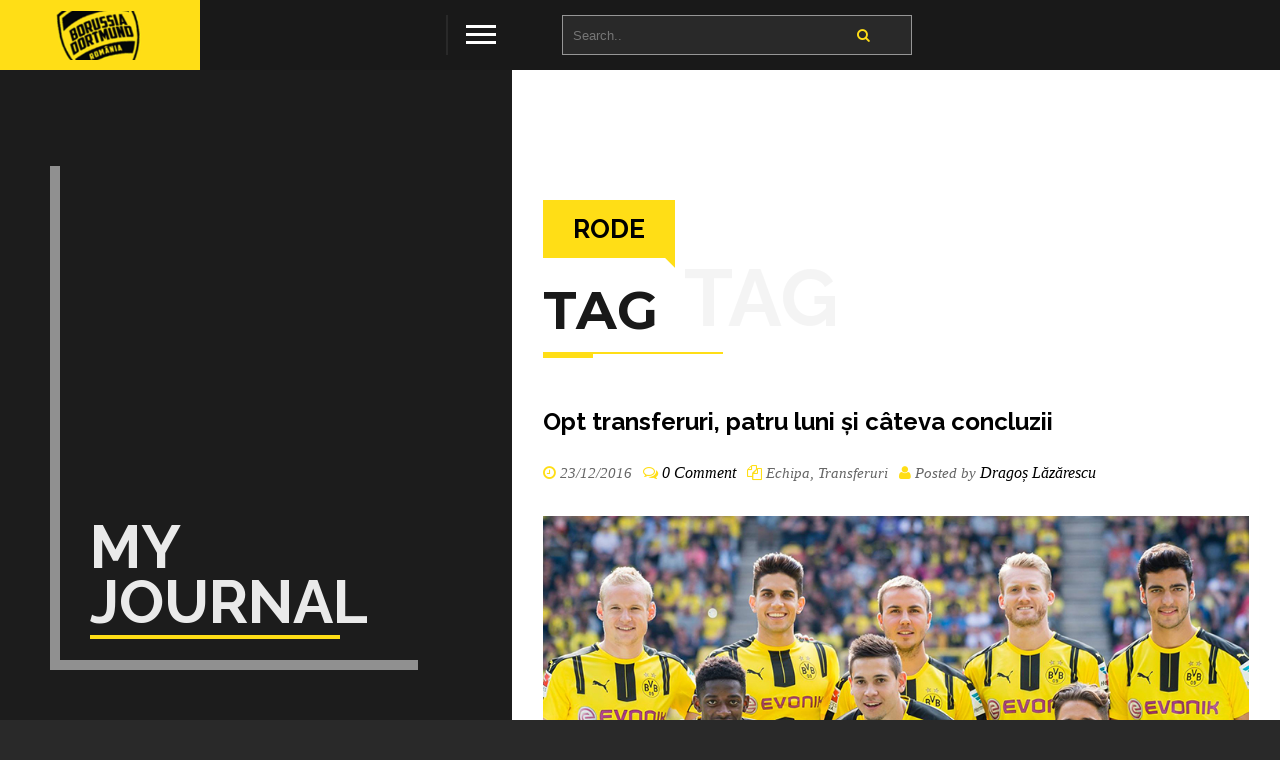

--- FILE ---
content_type: text/html; charset=UTF-8
request_url: http://bvb09.ro/tag/rode/
body_size: 8628
content:
<!DOCTYPE html>
<html class="no-js"  dir="ltr" lang="en-US">

<head>
        <meta charset="utf-8" />
        		
        <meta name="viewport" content="width=device-width, initial-scale=1.0, minimum-scale=1.0, maximum-scale=1.0, user-scalable=no">
               
                <link rel="shortcut icon" href="" type="image/x-icon" />
          

	<title>rode &#8211; Borussia Dortmund România</title>
<link rel='dns-prefetch' href='//zor.livefyre.com' />
<link rel='dns-prefetch' href='//s.w.org' />
<link rel="alternate" type="application/rss+xml" title="Borussia Dortmund România &raquo; Feed" href="http://bvb09.ro/feed/" />
<link rel="alternate" type="application/rss+xml" title="Borussia Dortmund România &raquo; Comments Feed" href="http://bvb09.ro/comments/feed/" />
<link rel="alternate" type="application/rss+xml" title="Borussia Dortmund România &raquo; rode Tag Feed" href="http://bvb09.ro/tag/rode/feed/" />
		<script type="text/javascript">
			window._wpemojiSettings = {"baseUrl":"https:\/\/s.w.org\/images\/core\/emoji\/13.0.0\/72x72\/","ext":".png","svgUrl":"https:\/\/s.w.org\/images\/core\/emoji\/13.0.0\/svg\/","svgExt":".svg","source":{"concatemoji":"http:\/\/bvb09.ro\/wp-includes\/js\/wp-emoji-release.min.js?ver=5.5.17"}};
			!function(e,a,t){var n,r,o,i=a.createElement("canvas"),p=i.getContext&&i.getContext("2d");function s(e,t){var a=String.fromCharCode;p.clearRect(0,0,i.width,i.height),p.fillText(a.apply(this,e),0,0);e=i.toDataURL();return p.clearRect(0,0,i.width,i.height),p.fillText(a.apply(this,t),0,0),e===i.toDataURL()}function c(e){var t=a.createElement("script");t.src=e,t.defer=t.type="text/javascript",a.getElementsByTagName("head")[0].appendChild(t)}for(o=Array("flag","emoji"),t.supports={everything:!0,everythingExceptFlag:!0},r=0;r<o.length;r++)t.supports[o[r]]=function(e){if(!p||!p.fillText)return!1;switch(p.textBaseline="top",p.font="600 32px Arial",e){case"flag":return s([127987,65039,8205,9895,65039],[127987,65039,8203,9895,65039])?!1:!s([55356,56826,55356,56819],[55356,56826,8203,55356,56819])&&!s([55356,57332,56128,56423,56128,56418,56128,56421,56128,56430,56128,56423,56128,56447],[55356,57332,8203,56128,56423,8203,56128,56418,8203,56128,56421,8203,56128,56430,8203,56128,56423,8203,56128,56447]);case"emoji":return!s([55357,56424,8205,55356,57212],[55357,56424,8203,55356,57212])}return!1}(o[r]),t.supports.everything=t.supports.everything&&t.supports[o[r]],"flag"!==o[r]&&(t.supports.everythingExceptFlag=t.supports.everythingExceptFlag&&t.supports[o[r]]);t.supports.everythingExceptFlag=t.supports.everythingExceptFlag&&!t.supports.flag,t.DOMReady=!1,t.readyCallback=function(){t.DOMReady=!0},t.supports.everything||(n=function(){t.readyCallback()},a.addEventListener?(a.addEventListener("DOMContentLoaded",n,!1),e.addEventListener("load",n,!1)):(e.attachEvent("onload",n),a.attachEvent("onreadystatechange",function(){"complete"===a.readyState&&t.readyCallback()})),(n=t.source||{}).concatemoji?c(n.concatemoji):n.wpemoji&&n.twemoji&&(c(n.twemoji),c(n.wpemoji)))}(window,document,window._wpemojiSettings);
		</script>
		<style type="text/css">
img.wp-smiley,
img.emoji {
	display: inline !important;
	border: none !important;
	box-shadow: none !important;
	height: 1em !important;
	width: 1em !important;
	margin: 0 .07em !important;
	vertical-align: -0.1em !important;
	background: none !important;
	padding: 0 !important;
}
</style>
	<link rel='stylesheet' id='taqyeem-style-css'  href='http://bvb09.ro/wp-content/plugins/taqyeem/style.css?ver=5.5.17' type='text/css' media='all' />
<link rel='stylesheet' id='wp-block-library-css'  href='http://bvb09.ro/wp-includes/css/dist/block-library/style.min.css?ver=5.5.17' type='text/css' media='all' />
<link rel='stylesheet' id='wp-components-css'  href='http://bvb09.ro/wp-includes/css/dist/components/style.min.css?ver=5.5.17' type='text/css' media='all' />
<link rel='stylesheet' id='wp-editor-font-css'  href='https://fonts.googleapis.com/css?family=Noto+Serif%3A400%2C400i%2C700%2C700i&#038;ver=5.5.17' type='text/css' media='all' />
<link rel='stylesheet' id='wp-block-editor-css'  href='http://bvb09.ro/wp-includes/css/dist/block-editor/style.min.css?ver=5.5.17' type='text/css' media='all' />
<link rel='stylesheet' id='wp-nux-css'  href='http://bvb09.ro/wp-includes/css/dist/nux/style.min.css?ver=5.5.17' type='text/css' media='all' />
<link rel='stylesheet' id='wp-editor-css'  href='http://bvb09.ro/wp-includes/css/dist/editor/style.min.css?ver=5.5.17' type='text/css' media='all' />
<link rel='stylesheet' id='author-avatars-style-css-css'  href='http://bvb09.ro/wp-content/plugins/author-avatars/blocks/dist/blocks.style.build.css?ver=5.5.17' type='text/css' media='all' />
<link rel='stylesheet' id='contact-form-7-css'  href='http://bvb09.ro/wp-content/plugins/contact-form-7/includes/css/styles.css?ver=5.3' type='text/css' media='all' />
<link rel='stylesheet' id='ditty-news-ticker-font-css'  href='http://bvb09.ro/wp-content/plugins/ditty-news-ticker/inc/static/libs/fontastic/styles.css?ver=2.2.17' type='text/css' media='all' />
<link rel='stylesheet' id='ditty-news-ticker-css'  href='http://bvb09.ro/wp-content/plugins/ditty-news-ticker/inc/static/css/style.css?ver=1603524145' type='text/css' media='all' />
<link rel='stylesheet' id='slick-css'  href='http://bvb09.ro/wp-content/plugins/iw-oldpaper-plugin/iw_shotcodes/slick/slick.css?ver=5.5.17' type='text/css' media='all' />
<link rel='stylesheet' id='rs-plugin-settings-css'  href='http://bvb09.ro/wp-content/plugins/revslider/public/assets/css/settings.css?ver=5.4.7' type='text/css' media='all' />
<style id='rs-plugin-settings-inline-css' type='text/css'>
#rs-demo-id {}
</style>
<link rel='stylesheet' id='rotatingtweets-css'  href='http://bvb09.ro/wp-content/plugins/rotatingtweets/css/style.css?ver=5.5.17' type='text/css' media='all' />
<link rel='stylesheet' id='wp-polls-css'  href='http://bvb09.ro/wp-content/plugins/wp-polls/polls-css.css?ver=2.75.5' type='text/css' media='all' />
<style id='wp-polls-inline-css' type='text/css'>
.wp-polls .pollbar {
	margin: 1px;
	font-size: 4px;
	line-height: 6px;
	height: 6px;
	background: #fee600;
	border: 1px solid #fee600;
}

</style>
<link rel='stylesheet' id='style-css'  href='http://bvb09.ro/wp-content/themes/bionickwp/style.css?ver=5.5.17' type='text/css' media='all' />
<link rel='stylesheet' id='reset-css'  href='http://bvb09.ro/wp-content/themes/bionickwp/includes/css/reset.css?ver=5.5.17' type='text/css' media='all' />
<link rel='stylesheet' id='plugins-css'  href='http://bvb09.ro/wp-content/themes/bionickwp/includes/css/plugins.css?ver=5.5.17' type='text/css' media='all' />
<link rel='stylesheet' id='main-style-css'  href='http://bvb09.ro/wp-content/themes/bionickwp/includes/css/style.css?ver=5.5.17' type='text/css' media='all' />
<link rel='stylesheet' id='color-css'  href='http://bvb09.ro/wp-content/themes/bionickwp/includes/css/color.css?ver=5.5.17' type='text/css' media='all' />
<link rel='stylesheet' id='author-avatars-widget-css'  href='http://bvb09.ro/wp-content/plugins/author-avatars/css/widget.css?ver=2.1.1' type='text/css' media='all' />
<link rel='stylesheet' id='wp_review-style-css'  href='http://bvb09.ro/wp-content/plugins/wp-review/public/css/wp-review.css?ver=5.3.4' type='text/css' media='all' />
<link rel='stylesheet' id='author-avatars-shortcode-css'  href='http://bvb09.ro/wp-content/plugins/author-avatars/css/shortcode.css?ver=2.1.1' type='text/css' media='all' />
<link rel='stylesheet' id='__EPYT__style-css'  href='http://bvb09.ro/wp-content/plugins/youtube-embed-plus/styles/ytprefs.min.css?ver=13.4.1.1' type='text/css' media='all' />
<style id='__EPYT__style-inline-css' type='text/css'>

                .epyt-gallery-thumb {
                        width: 33.333%;
                }
                
</style>
<script type='text/javascript' src='http://bvb09.ro/wp-includes/js/jquery/jquery.js?ver=1.12.4-wp' id='jquery-core-js'></script>
<script type='text/javascript' src='http://bvb09.ro/wp-content/plugins/taqyeem/js/tie.js?ver=5.5.17' id='taqyeem-main-js'></script>
<script type='text/javascript' src='http://zor.livefyre.com/wjs/v3.0/javascripts/livefyre.js' id='zor-js'></script>
<script type='text/javascript' src='http://bvb09.ro/wp-content/plugins/revslider/public/assets/js/jquery.themepunch.tools.min.js?ver=5.4.7' id='tp-tools-js'></script>
<script type='text/javascript' src='http://bvb09.ro/wp-content/plugins/revslider/public/assets/js/jquery.themepunch.revolution.min.js?ver=5.4.7' id='revmin-js'></script>
<script type='text/javascript' id='__ytprefs__-js-extra'>
/* <![CDATA[ */
var _EPYT_ = {"ajaxurl":"http:\/\/bvb09.ro\/wp-admin\/admin-ajax.php","security":"dc24a80684","gallery_scrolloffset":"20","eppathtoscripts":"http:\/\/bvb09.ro\/wp-content\/plugins\/youtube-embed-plus\/scripts\/","eppath":"http:\/\/bvb09.ro\/wp-content\/plugins\/youtube-embed-plus\/","epresponsiveselector":"[\"iframe.__youtube_prefs_widget__\"]","epdovol":"1","version":"13.4.1.1","evselector":"iframe.__youtube_prefs__[src], iframe[src*=\"youtube.com\/embed\/\"], iframe[src*=\"youtube-nocookie.com\/embed\/\"]","ajax_compat":"","ytapi_load":"light","pause_others":"","stopMobileBuffer":"1","vi_active":"","vi_js_posttypes":[]};
/* ]]> */
</script>
<script type='text/javascript' src='http://bvb09.ro/wp-content/plugins/youtube-embed-plus/scripts/ytprefs.min.js?ver=13.4.1.1' id='__ytprefs__-js'></script>
<link rel="https://api.w.org/" href="http://bvb09.ro/wp-json/" /><link rel="alternate" type="application/json" href="http://bvb09.ro/wp-json/wp/v2/tags/425" /><link rel="EditURI" type="application/rsd+xml" title="RSD" href="http://bvb09.ro/xmlrpc.php?rsd" />
<link rel="wlwmanifest" type="application/wlwmanifest+xml" href="http://bvb09.ro/wp-includes/wlwmanifest.xml" /> 
<meta name="generator" content="WordPress 5.5.17" />
<style></style><meta name="framework" content="Redux 4.1.22" /><style type="text/css">/* =Responsive Map fix
-------------------------------------------------------------- */
.pw_map_canvas img {
	max-width: none;
}</style><script type='text/javascript'>
/* <![CDATA[ */
var taqyeem = {"ajaxurl":"http://bvb09.ro/wp-admin/admin-ajax.php" , "your_rating":"Your Rating:"};
/* ]]> */
</script>
<style type="text/css" media="screen"> 

</style> 

        <style>
            .wuc-overlay{ background-image: url('http://bvb09.ro/wp-content/uploads/2015/08/178379_476647275680591_235433510_o.jpg'); }
            #wuc-wrapper #wuc-box h2.title,
            #wuc-box .subtitle,
            #defaultCountdown,
            #defaultCountdown span{ color: #fff }
        </style>
        <meta name="generator" content="Powered by WPBakery Page Builder - drag and drop page builder for WordPress."/>
<!--[if lte IE 9]><link rel="stylesheet" type="text/css" href="http://bvb09.ro/wp-content/plugins/js_composer/assets/css/vc_lte_ie9.min.css" media="screen"><![endif]--><meta name="generator" content="Powered by Slider Revolution 5.4.7 - responsive, Mobile-Friendly Slider Plugin for WordPress with comfortable drag and drop interface." />
<script type="text/javascript">function setREVStartSize(e){
				document.addEventListener("DOMContentLoaded", function() {
					try{ e.c=jQuery(e.c);var i=jQuery(window).width(),t=9999,r=0,n=0,l=0,f=0,s=0,h=0;
						if(e.responsiveLevels&&(jQuery.each(e.responsiveLevels,function(e,f){f>i&&(t=r=f,l=e),i>f&&f>r&&(r=f,n=e)}),t>r&&(l=n)),f=e.gridheight[l]||e.gridheight[0]||e.gridheight,s=e.gridwidth[l]||e.gridwidth[0]||e.gridwidth,h=i/s,h=h>1?1:h,f=Math.round(h*f),"fullscreen"==e.sliderLayout){var u=(e.c.width(),jQuery(window).height());if(void 0!=e.fullScreenOffsetContainer){var c=e.fullScreenOffsetContainer.split(",");if (c) jQuery.each(c,function(e,i){u=jQuery(i).length>0?u-jQuery(i).outerHeight(!0):u}),e.fullScreenOffset.split("%").length>1&&void 0!=e.fullScreenOffset&&e.fullScreenOffset.length>0?u-=jQuery(window).height()*parseInt(e.fullScreenOffset,0)/100:void 0!=e.fullScreenOffset&&e.fullScreenOffset.length>0&&(u-=parseInt(e.fullScreenOffset,0))}f=u}else void 0!=e.minHeight&&f<e.minHeight&&(f=e.minHeight);e.c.closest(".rev_slider_wrapper").css({height:f})					
					}catch(d){console.log("Failure at Presize of Slider:"+d)}
				});
			};</script>
<style id="bionick_wp-dynamic-css" title="dynamic-css" class="redux-options-output">.logo-holder img{padding-top:0px;padding-right:0px;padding-bottom:0px;padding-left:0px;}h1{font-display:swap;}h2{font-display:swap;}h3{font-display:swap;}h5{font-display:swap;}h6{font-display:swap;}.section-title h2{font-display:swap;}.section-title h3{font-display:swap;}.bg-title span{font-display:swap;}article h4{font-display:swap;}article p{font-display:swap;}.fw-title h3{font-display:swap;}.text-title{font-display:swap;}.pr-list li span, .pr-list li h4{font-display:swap;}.nav-inner nav li a{font-display:swap;}.nav-inner nav li ul li a{font-display:swap;}.scroll-nav li a{font-display:swap;}.hero-title h3{font-display:swap;}.hero-title h4 a, .hero-title h4{font-display:swap;}.spo-sidebar-widget-title{font-display:swap;}.spo-sidebar-widget{font-display:swap;}.spo-sidebar-widget ul li{font-display:swap;}.spo-sidebar-widget ul li a{font-display:swap;}</style><noscript><style type="text/css"> .wpb_animate_when_almost_visible { opacity: 1; }</style></noscript></head>

<body class="archive tag tag-rode tag-425 wpb-js-composer js-comp-ver-5.4.5 vc_responsive">

        <!--================= loader start ================-->		
	
        <div class="loader-holder">
            <div class="loader-inner loader-vis">
                <div class="loader"></div>
            </div>
        </div>
		
        <!-- loader end -->
		
        <!--================= main start ================-->
        <div id="main">
            <!--=============== header ===============-->	
            <header>
			                    <div class="logo-holder"><a href="http://bvb09.ro/" ><img src="http://bvb09.ro/wp-content/uploads/2018/02/logosite1.png" class="respimg" alt="Logo"></a></div>
				                <div class="nav-button">
                    <span  class="nos"></span>
                    <span class="ncs"></span>
                    <span class="nbs"></span>
                </div>
            </header>
            <!-- header  end -->
            <!--=============== wrapper ===============-->	
            <div id="wrapper">
                <!--=============== content-holder ===============-->	
                <div class="content-holder scale-bg2">
                    <!--=============== navigation ===============-->
                    <div class="nav-inner isDown">
                        <div class="nav-decor nav-decor-tl"></div>
                        <div class="nav-decor nav-decor-br"></div>
                        <div class="overlay"></div>
                        <nav>
                             <!-- start main nav -->
	<ul class=""><li id="menu-item-3345"  class="menu-item menu-item-type-post_type menu-item-object-page" > <a class="custom-scroll-link" href=" http://bvb09.ro/#cine-suntem" data-toggle="my-scrollspy-2">Despre noi</a></li>
<li id="menu-item-3347"  class="menu-item menu-item-type-post_type menu-item-object-page" > <a class="custom-scroll-link" href=" http://bvb09.ro/#povestea-bdr" data-toggle="my-scrollspy-2">Povestea BDR</a></li>
<li id="menu-item-3348"  class="menu-item menu-item-type-post_type menu-item-object-page" > <a class="custom-scroll-link" href=" http://bvb09.ro/#actiuni-bdr" data-toggle="my-scrollspy-2">Acțiuni</a></li>
<li id="menu-item-3464"  class="menu-item menu-item-type-post_type menu-item-object-page" > <a class="custom-scroll-link" href=" http://bvb09.ro/#in-presa" data-toggle="my-scrollspy-2">În presă</a></li>
<li id="menu-item-3346"  class="menu-item menu-item-type-post_type menu-item-object-page" > <a class="custom-scroll-link" href=" http://bvb09.ro/#blog-podcast" data-toggle="my-scrollspy-2">Blog &#038; Podcast</a></li>
<li id="menu-item-3482"  class="menu-item menu-item-type-post_type menu-item-object-page" > <a class="custom-scroll-link" href=" http://bvb09.ro/#ghid-deplasare" data-toggle="my-scrollspy-2">Ghid deplasare</a></li>
<li id="menu-item-3349"  class="menu-item menu-item-type-post_type menu-item-object-page" > <a class="custom-scroll-link" href=" http://bvb09.ro/#contact-bdr" data-toggle="my-scrollspy-2">Contact</a></li>
</ul>
					

                        </nav>
                    </div>
                    <!-- navigation  end --> 

<!-- Blog Section Start -->
		
<!-- Default Layout -->		
		

<!--=============== fixed-column ===============-->	
<div class="fixed-column">
    <div class="bg-wrapper">
        <div class="bg" style="background-image:url()"></div>
        <div class="overlay"></div>
		        <div class="bg-title"><span>My Journal </span></div>
			
    </div>
</div>
<!-- fixed-column end -->

<!--=============== wrapper-inner  ===============-->
<div class="wrapper-inner">
    <!--=============== content ===============-->	
    <div class="content">
        <section id="sec1">
            <div class="container">
			
                 
		
                <div class="section-title">
				    					
                    <div class="sect-subtitle" data-top-bottom="transform: translateY(-300px);" data-bottom-top="transform: translateY(300px);"><span>Tag</span></div>
                    <h3>rode </h3>  
                    <h2>Tag</h2>
                    						
                    <div class="st-separator"></div>
                </div>
				
											
                 

				 
			
                <div class="searh-holder">
                    <div class="searh-inner">
                        <form id="searchfrom" role="search" method="get" action="http://bvb09.ro/">
                            <input name="s" type="text" class="search" placeholder="Search.." />
                            <button class="search-submit" id="submit_btn"><i class="fa fa-search transition"></i> </button>
                        </form>
                    </div>
                </div>	
				
												
									
				
				<!-- post-->
                <article class="post">
				
				<div id="post-3128" class="post-3128 post type-post status-publish format-standard has-post-thumbnail hentry category-echipa category-transferuri tag-analiza tag-bartra tag-dembele tag-gotze tag-guerreiro tag-merino tag-mor tag-rode tag-schurrle tag-transferuri-2">
				
                    <h4><a href="http://bvb09.ro/2016/12/23/opt-transferuri-patru-luni-si-cateva-concluzii/">Opt transferuri, patru luni și câteva concluzii</a></h4>
					
                    <ul class="post-meta">
                        <li><i class="fa fa-clock-o"></i> 23/12/2016</li>
                        <li><i class="fa fa-comments-o"></i> <span data-lf-article-id="3128" data-lf-site-id="363201" class="livefyre-commentcount">0 Comment</span></li>
                        <li><i class="fa fa-files-o"></i> <a href="http://bvb09.ro/category/echipa/" rel="category tag">Echipa</a>, <a href="http://bvb09.ro/category/echipa/transferuri/" rel="category tag">Transferuri</a></li>
						                        <li><i class="fa fa-user"></i> Posted by <span>Dragoș Lăzărescu</span></li>
						                    </ul>
                    
					<!-- Post Formats Start -->
							
					<!-- Image Post -->
								
						

                                            					
					        						

                        <div class="post-media">						
							    								<a href="http://bvb09.ro/2016/12/23/opt-transferuri-patru-luni-si-cateva-concluzii/"><img src="http://bvb09.ro/wp-content/uploads/2016/12/transferuri2.jpg" alt="" class="respimg"></a>
						</div>					
										
																				
														
                    	

					<!-- Post Formats End -->	
                    
					<p>
					    AUTOR: Andrei Zbîrnea

Dacă mi-ar fi spus cineva în vară că vom câștiga o grupă de Champions League, din care să facă parte și campioana Europei Real Madrid (+ recordul de goluri al fazei grupelor), nu l-aș fi crezut. La fel, dacă altcineva mi-ar fi spus că vom fi la 10 puncte de Lei...					</p>
                    
										<a href="http://bvb09.ro/2016/12/23/opt-transferuri-patru-luni-si-cateva-concluzii/" class="ajax post-link">Continue reading ...</a>
					                    
                    <ul class="post-tags">
                        <li> <a href="http://bvb09.ro/tag/analiza/" rel="tag">analiza</a>, <a href="http://bvb09.ro/tag/bartra/" rel="tag">bartra</a>, <a href="http://bvb09.ro/tag/dembele/" rel="tag">dembele</a>, <a href="http://bvb09.ro/tag/gotze/" rel="tag">gotze</a>, <a href="http://bvb09.ro/tag/guerreiro/" rel="tag">guerreiro</a>, <a href="http://bvb09.ro/tag/merino/" rel="tag">merino</a>, <a href="http://bvb09.ro/tag/mor/" rel="tag">mor</a>, <a href="http://bvb09.ro/tag/rode/" rel="tag">rode</a>, <a href="http://bvb09.ro/tag/schurrle/" rel="tag">schurrle</a>, <a href="http://bvb09.ro/tag/transferuri-2/" rel="tag">transferuri</a></li>
                    </ul>
					
				</div>
				
                </article>
				
														
				
                <!-- pagination-->
                <div class="pagination">
                     
				</div>
				
            </div>
        </section>
    </div>
    <!-- content end  -->
</div>
<!-- wrapper-inner end  -->
	
<div class="height-emulator"></div>	

                      
				   	
				   <footer>
					    
                        <div class="container">
                            <div class="row">
							
								<div class="col-md-4"><div id="custom_contact_dewidget-2" class="widget footer-info spo-footer-widget text-left widget_custom_contact_dewidget"><h4 class="spo-footer-widget-title">Cum ne găsești</h4><ul class="footer-contacts"><li><a href="tel:(+40) 726 393 631" target="_top"><i class="fa fa-phone"></i> (+40) 726 393 631</a></li><li><a href="mailto:contact [at] bvb09 [dot] ro" target="_top"><i class="fa fa-envelope-o"></i> contact [at] bvb09 [dot] ro</a></li></ul></div></div><div class="col-md-4"><div id="search-3" class="widget footer-info spo-footer-widget text-left widget_search"><h4 class="spo-footer-widget-title">Caută</h4><form role="search" method="get" id="searchform" class="searchform" action="http://bvb09.ro/">
				<div>
					<label class="screen-reader-text" for="s">Search for:</label>
					<input type="text" value="" name="s" id="s" />
					<input type="submit" id="searchsubmit" value="Search" />
				</div>
			</form></div></div><div class="col-md-4"><div id="media_image-3" class="widget footer-info spo-footer-widget text-left widget_media_image"><img width="300" height="300" src="http://bvb09.ro/wp-content/uploads/2018/02/BDR_logo-01-300x300.png" class="image wp-image-3312  attachment-medium size-medium" alt="" loading="lazy" style="max-width: 100%; height: auto;" srcset="http://bvb09.ro/wp-content/uploads/2018/02/BDR_logo-01-300x300.png 300w, http://bvb09.ro/wp-content/uploads/2018/02/BDR_logo-01-150x150.png 150w, http://bvb09.ro/wp-content/uploads/2018/02/BDR_logo-01-1024x1024.png 1024w, http://bvb09.ro/wp-content/uploads/2018/02/BDR_logo-01-65x65.png 65w, http://bvb09.ro/wp-content/uploads/2018/02/BDR_logo-01-1160x1160.png 1160w, http://bvb09.ro/wp-content/uploads/2018/02/BDR_logo-01.png 1968w" sizes="(max-width: 300px) 100vw, 300px" /></div></div>					

                            </div>
                        </div>
						
						
                        <!--to top / privacy policy-->
                        <div class="to-top-holder copyright">
                            <div class="container">
							
							 
                               <p>© Borussia Dortmund România 2012 &#8211; 2018| Toate drepturile rezervate.</p>
							

                                <div class="to-top"> <i class="fa fa-angle-double-up"></i></div>
                            </div>
						
                        </div>
                    </footer>
					                    <!-- footer end -->	

<!-- Right Sidebar Layout -->

						

 

                    <!-- ================footer ==================== -->				
 
                </div>
                <!-- content-holder end -->
            </div>
            <!-- wrapper end -->
        </div>
        <!-- Main end -->

<script>
  (function(i,s,o,g,r,a,m){i['GoogleAnalyticsObject']=r;i[r]=i[r]||function(){
  (i[r].q=i[r].q||[]).push(arguments)},i[r].l=1*new Date();a=s.createElement(o),
  m=s.getElementsByTagName(o)[0];a.async=1;a.src=g;m.parentNode.insertBefore(a,m)
  })(window,document,'script','https://www.google-analytics.com/analytics.js','ga');

  ga('create', 'UA-82226143-1', 'auto');
  ga('send', 'pageview');

</script><script type="text/javascript" data-lf-domain="livefyre.com" id="ncomments_js" src="http://zor.livefyre.com/wjs/v1.0/javascripts/CommentCount.js"></script>
            <!-- LF DEBUG
            site-id: 363201
            article-id: 3128
            post-type: post
            comments-open: true
            is-single: false
            display-posts: true
            display-pages: true
            -->
        <script type='text/javascript' id='contact-form-7-js-extra'>
/* <![CDATA[ */
var wpcf7 = {"apiSettings":{"root":"http:\/\/bvb09.ro\/wp-json\/contact-form-7\/v1","namespace":"contact-form-7\/v1"},"cached":"1"};
/* ]]> */
</script>
<script type='text/javascript' src='http://bvb09.ro/wp-content/plugins/contact-form-7/includes/js/scripts.js?ver=5.3' id='contact-form-7-js'></script>
<script type='text/javascript' src='http://bvb09.ro/wp-content/plugins/ditty-news-ticker/inc/static/js/jquery.touchSwipe.min.js?ver=2.2.17' id='touchSwipe-js'></script>
<script type='text/javascript' src='http://bvb09.ro/wp-content/plugins/ditty-news-ticker/inc/static/js/jquery.easing.js?ver=1.4.1' id='jquery-easing-js'></script>
<script type='text/javascript' src='http://bvb09.ro/wp-content/plugins/ditty-news-ticker/inc/static/js/imagesloaded.pkgd.min.js?ver=4.1.4' id='imagesLoaded-js'></script>
<script type='text/javascript' id='ditty-news-ticker-js-extra'>
/* <![CDATA[ */
var mtphr_dnt_vars = {"is_rtl":""};
/* ]]> */
</script>
<script type='text/javascript' src='http://bvb09.ro/wp-content/plugins/ditty-news-ticker/inc/static/js/ditty-news-ticker.min.js?ver=1603524145' id='ditty-news-ticker-js'></script>
<script type='text/javascript' src='http://bvb09.ro/wp-content/plugins/iw-oldpaper-plugin/iw_shotcodes/slick/slick.min.js?ver=1.0.1' id='slick-js'></script>
<script type='text/javascript' id='wp-polls-js-extra'>
/* <![CDATA[ */
var pollsL10n = {"ajax_url":"http:\/\/bvb09.ro\/wp-admin\/admin-ajax.php","text_wait":"Your last request is still being processed. Please wait a while ...","text_valid":"Please choose a valid poll answer.","text_multiple":"Maximum number of choices allowed: ","show_loading":"1","show_fading":"1"};
/* ]]> */
</script>
<script type='text/javascript' src='http://bvb09.ro/wp-content/plugins/wp-polls/polls-js.js?ver=2.75.5' id='wp-polls-js'></script>
<script type='text/javascript' src='http://bvb09.ro/wp-content/themes/bionickwp/includes/js/plugins.js?ver=1.0' id='plugins-js'></script>
<script type='text/javascript' src='http://bvb09.ro/wp-content/themes/bionickwp/includes/js/scripts.js?ver=1.0' id='scripts-js'></script>
<script type='text/javascript' src='http://bvb09.ro/wp-content/themes/bionickwp/includes/js/custom.js?ver=1.0' id='custom-js'></script>
<script type='text/javascript' src='http://bvb09.ro/wp-content/plugins/wp-review/public/js/js.cookie.min.js?ver=2.1.4' id='js-cookie-js'></script>
<script type='text/javascript' src='http://bvb09.ro/wp-includes/js/underscore.min.js?ver=1.8.3' id='underscore-js'></script>
<script type='text/javascript' id='wp-util-js-extra'>
/* <![CDATA[ */
var _wpUtilSettings = {"ajax":{"url":"\/wp-admin\/admin-ajax.php"}};
/* ]]> */
</script>
<script type='text/javascript' src='http://bvb09.ro/wp-includes/js/wp-util.min.js?ver=5.5.17' id='wp-util-js'></script>
<script type='text/javascript' id='wp_review-js-js-extra'>
/* <![CDATA[ */
var wpreview = {"ajaxurl":"http:\/\/bvb09.ro\/wp-admin\/admin-ajax.php","loginRequiredMessage":"You must log in to add your review"};
/* ]]> */
</script>
<script type='text/javascript' src='http://bvb09.ro/wp-content/plugins/wp-review/public/js/main.js?ver=5.3.4' id='wp_review-js-js'></script>
<script type='text/javascript' src='http://bvb09.ro/wp-content/plugins/youtube-embed-plus/scripts/fitvids.min.js?ver=13.4.1.1' id='__ytprefsfitvids__-js'></script>
<script type='text/javascript' src='http://bvb09.ro/wp-includes/js/wp-embed.min.js?ver=5.5.17' id='wp-embed-js'></script>
<style type="text/css" class="custom-dynamic-css">
 
    	
	
 

.color-bg , .logo-holder , .section-title h3 , .st-separator , .st-separator:before , .section-title-icon , .facts-title h3  ,   .section-separator a:before  , .box-popup:before , .featur-carousel-holder .customNavigation a ,  .services-holder li:before , .bg-title:before , .single-slider-holder .customNavigation a  , .btn, .custom-skillbar , .testi-item-text:before  , .testi-item-text:after ,  .nav-inner:before , .resume-box-holder:before  , .resume-box-holder:after , .section-separator span:before , .to-top , .to-top-holder p:before  , .to-top-holder p:after , .footer-social li a , .footer-info h4:before  , .ser-tooltip h5:before , .scroll-nav li a:before , .nav-button span:before , #contact-form input[type="submit"] , .fixed-filter a:before , .vis-filter li a   , .project-decr h3.text-title:before ,  .share-icon  , .fwslider-holder .customNavigation  a , .show-info , .pagination a.current-page  , .pagination a:hover , .post-tags a:hover  , .fwslider-holder .owl-dots .owl-dot.active span:before , .halig-center h4:before  , .ser-carous-holder .customNavigation a , .scroll-nav-btn , .controls button, .spo-footer-widget-title:before, .widget_tag_cloud a:hover, .spo-sidebar-widget-title:before, .pagination span
{

	background: #ffde16;

}

.sticky h4 a, .scroll-nav-holder nav li a:hover , .nav-inner nav a.curpage  , .social-item a i  , .grid-item span  ,.box-popup i ,  .text-title span , .testi-item-text a , #twitter-feed li a , .footer-contacts li a  i , .price , .contact-info ul li a i , .skills-description , .services-box h3 , .accordion-title i , .pr-list li span , .project-pagination ul li a , .post-link , .post-meta i , .search-submit , .hero-title h4 a:hover , .abl , #success_page p strong , #success_page h3 , .nav-inner nav li.subnav:hover i.subnavicon, .copyright a
{

	color: #ffde16;

}

.loader {
	border-top: 10px solid  #ffde16;
	border-right: 10px solid #ffde16;
	border-bottom: 10px solid #ffde16; 
}
.facts-title h3:before {
	border-color: transparent transparent transparent #ffde16;
}
.section-title h3:before {
	border-color: transparent #ffde16 transparent transparent;
}
.tooltip h5 {
	border-top:2px solid #ffde16}
.fw-title {
	border-bottom:4px solid #ffde16}
.hero-wrap {
	border-left:4px solid #ffde16;
}
.halig-right .hero-wrap {
	border-right:4px solid #ffde16;
	border-left:none;
}
@media screen and (-webkit-min-device-pixel-ratio:0) {
.scroll-nav li a.act-link  {
	background:#ffde16;
}
@media only screen and  (max-width: 1036px) {
.scroll-nav li a.act-link {
	color:#ffde16;
}
.hero-title h4:before {
	background:#ffde16;
}
}


		
  
 </style>
 
 </body>
</html>					
<!--
Performance optimized by W3 Total Cache. Learn more: https://www.boldgrid.com/w3-total-cache/


Served from: bvb09.ro @ 2026-01-26 09:09:17 by W3 Total Cache
-->

--- FILE ---
content_type: text/plain
request_url: https://www.google-analytics.com/j/collect?v=1&_v=j102&a=1821276081&t=pageview&_s=1&dl=http%3A%2F%2Fbvb09.ro%2Ftag%2Frode%2F&ul=en-us%40posix&dt=rode%20%E2%80%93%20Borussia%20Dortmund%20Rom%C3%A2nia&sr=1280x720&vp=1280x720&_u=IEBAAEABAAAAACAAI~&jid=560261107&gjid=131864212&cid=138014792.1769407760&tid=UA-82226143-1&_gid=1013977682.1769407760&_r=1&_slc=1&z=1733867316
body_size: -448
content:
2,cG-1QFLSSB6X0